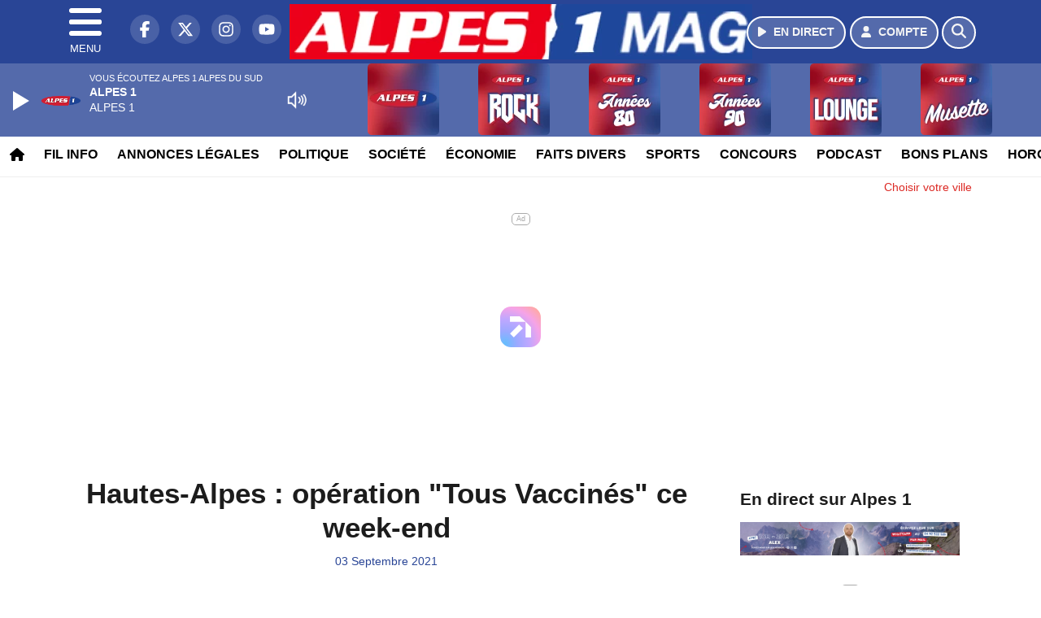

--- FILE ---
content_type: text/html; charset=UTF-8
request_url: https://alpesdusud.alpes1.com/news/hautes-alpes/91027/mejs-controls.svg
body_size: 12693
content:
<!DOCTYPE HTML>
<html lang="fr">
<head>
<title>Hautes-Alpes : opération "Tous Vaccinés" ce week-end</title>
<meta http-equiv="content-type" content="text/html; charset=utf-8" />
<meta name="viewport" content="width=device-width, initial-scale=1.0"/>
<meta name="author" content="Alpes 1" />
<meta name="description" content="SANTÉ / Les cinq centres de vaccination du département accueilleront les rendez-vous" />
<meta name="keywords" content="radio, alpes, alpes1, gap, journal, ecoute, cinema, infos, sud, haute, alpes 1 hautes alpes, alpes 1 gap, radio hautes alpes, radio gap, radio briançon, radio locale hautes alpes, actualité hautes alpes, info hautes alpes, musique hautes alpes, hits hautes alpes, écouter alpes 1, radio en ligne hautes alpes, fréquence alpes 1, événements hautes alpes, sorties hautes alpes, météo hautes alpes" />
<meta name="robots" content="index,follow,max-snippet:-1,max-image-preview:large,max-video-preview:-1" />
<meta name="publisher" content="Alpes 1" />
<meta name="copyright" content="Alpes 1" />
<meta name="DC.title" content="Alpes 1" />
<meta name="geo.placename" content="France" />
<meta name="dev" content="Everlats.com" />
<meta name="apple-itunes-app" content="app-id=373949980" />
<!-- Google Tag Manager -->
<script type="4eb6fe1e466fcade515d2b3a-text/javascript">
(function(w, d, s, l, i) {
    w[l] = w[l] || [];
    w[l].push({
        'gtm.start': new Date().getTime(),
        event: 'gtm.js'
    });
    var f = d.getElementsByTagName(s)[0],
        j = d.createElement(s),
        dl = l != 'dataLayer' ? '&l=' + l : '';
    j.async = true;
    j.src =
        'https://www.googletagmanager.com/gtm.js?id=' + i + dl;
    f.parentNode.insertBefore(j, f);
})(window, document, 'script', 'dataLayer', 'GTM-MC9MWWK');
</script>
<!-- End Google Tag Manager -->

<link rel="canonical" href="https://alpesdusud.alpes1.com/news/hautes-alpes/91027/hautes-alpes-operation-tous-vaccines-ce-week-end" />
<meta property="og:site_name" content="Alpes 1" />
<meta property="og:title" content="Hautes-Alpes : op&eacute;ration &quot;Tous Vaccin&eacute;s&quot; ce week-end" />
<meta property="og:description" content="SANT&Eacute; / Les cinq centres de vaccination du d&eacute;partement accueilleront les rendez-vous" />
<meta property="og:url" content="https://alpesdusud.alpes1.com/news/hautes-alpes/91027/hautes-alpes-operation-tous-vaccines-ce-week-end" />
<meta property="og:type" content="website" />

<meta property="og:updated_time" content="2023-10-27T16:39:12+02:00" />
<meta property="og:type" content="article" />
<meta property="article:published_time" content="2021-09-03T09:48:00+02:00" />
<meta property="article:modified_time" content="2023-10-27T16:39:12+02:00" />
<meta property="article:author" content="https://alpesdusud.alpes1.com/" />
<meta property="article:publisher" content="https://www.facebook.com/Alpes1AlpesduSud" />

<meta name="twitter:card" content="summary_large_image" />
<meta name="twitter:site" content="@alpes_1" />
<meta name="twitter:creator" content="@alpes_1" />
<meta name="twitter:title" content="Hautes-Alpes : op&eacute;ration &quot;Tous Vaccin&eacute;s&quot; ce week-end" />
<meta name="twitter:description" content="SANT&Eacute; / Les cinq centres de vaccination du d&eacute;partement accueilleront les rendez-vous" />

<meta name="dcterms.title" content="Hautes-Alpes : op&eacute;ration &quot;Tous Vaccin&eacute;s&quot; ce week-end" />
<meta name="dcterms.identifier" content="https://alpesdusud.alpes1.com/news/hautes-alpes/91027/hautes-alpes-operation-tous-vaccines-ce-week-end" />
<meta name="dcterms.creator" content="Alpes 1" />
<meta name="dcterms.created" content="2021-09-03T09:48:00+02:00" />
<meta name="dcterms.available" content="2021-09-03T09:48:00+02:00" />
<meta name="dcterms.modified" content="2023-10-27T16:39:12+02:00" />
<meta name="dcterms.description" content="SANT&Eacute; / Les cinq centres de vaccination du d&eacute;partement accueilleront les rendez-vous" />
<meta name="dcterms.language" content="fr-FR" />
<meta name="dcterms.publisher" content="https://alpesdusud.alpes1.com/" />
<meta name="dcterms.rights" content="https://alpesdusud.alpes1.com/page/mentions-legales" />
<meta name="dcterms.coverage" content="World" />
<meta name="dcterms.type" content="Text" />
<meta name="dcterms.format" content="text/html" />

<script type="application/ld+json">
{
    "@context": "https://schema.org",
    "@type": "Article",
    "mainEntityOfPage": "https://alpesdusud.alpes1.com/news/hautes-alpes/91027/hautes-alpes-operation-tous-vaccines-ce-week-end",
    "url": "https://alpesdusud.alpes1.com/news/hautes-alpes/91027/hautes-alpes-operation-tous-vaccines-ce-week-end",
    "name": "Hautes-Alpes : op&eacute;ration &quot;Tous Vaccin&eacute;s&quot; ce week-end",
    "headline": "Hautes-Alpes : op&eacute;ration &quot;Tous Vaccin&eacute;s&quot; ce week-end",
    "description": "SANT&Eacute; / Les cinq centres de vaccination du d&eacute;partement accueilleront les rendez-vous",
    "articleSection": "News",
    "datePublished": "2021-09-03T09:48:00+02:00",
    "dateModified": "2023-10-27T16:39:12+02:00",
    "copyrightYear": "2026",
    "inLanguage": "fr_FR",
    "publisher": {
        "@type": "Organization",
        "name": "Alpes 1",
        "description": "Alpes 1 - Alpes du Sud : Le site officiel de la 1&egrave;re radio des Alpes du Sud",
        "url": "https://alpesdusud.alpes1.com/",
        "logo": [
            {
                "@type": "ImageObject",
                "name": "Alpes 1 Logo",
                "text": "Alpes 1 Logo",
                "url": "https://alpesdusud.alpes1.com/icon-hires.png",
                "contentUrl": "https://alpesdusud.alpes1.com/icon-hires.png",
                "width": 192,
                "height": 192,
                "encodingFormat": "image/png"
            }
        ],
        "sameAs": [
            "https://www.facebook.com/Alpes1AlpesduSud",
            "https://x.com/alpes_1"
        ]
    },
    "author": {
        "@type": "Person",
        "name": "Alpes 1 Team",
        "url": "https://alpesdusud.alpes1.com/radio/contact",
        "image": [
            {
                "@type": "ImageObject",
                "url": "https://alpesdusud.alpes1.com/icon-hires.png",
                "width": 192,
                "height": 192
            }
        ]
    }
}</script>

<link rel="shortcut icon" type="image/x-icon" href="https://alpesdusud.alpes1.com/favicon.ico" />
<link rel="shortcut icon" href="https://alpesdusud.alpes1.com/favicon.ico" type="image/x-icon" />
<link rel="icon" href="https://alpesdusud.alpes1.com/favicon.png" type="image/png" />
<link rel="icon" sizes="32x32" href="https://alpesdusud.alpes1.com/favicon-32.png" type="image/png" />
<link rel="icon" sizes="64x64" href="https://alpesdusud.alpes1.com/favicon-64.png" type="image/png" />
<link rel="icon" sizes="96x96" href="https://alpesdusud.alpes1.com/favicon-96.png" type="image/png" />
<link rel="icon" sizes="196x196" href="https://alpesdusud.alpes1.com/favicon-196.png" type="image/png" />
<link rel="apple-touch-icon" sizes="152x152" href="https://alpesdusud.alpes1.com/apple-touch-icon.png" />
<link rel="apple-touch-icon" sizes="60x60" href="https://alpesdusud.alpes1.com/apple-touch-icon-60x60.png" />
<link rel="apple-touch-icon" sizes="76x76" href="https://alpesdusud.alpes1.com/apple-touch-icon-76x76.png" />
<link rel="apple-touch-icon" sizes="114x114" href="https://alpesdusud.alpes1.com/apple-touch-icon-114x114.png" />
<link rel="apple-touch-icon" sizes="120x120" href="https://alpesdusud.alpes1.com/apple-touch-icon-120x120.png" />
<link rel="apple-touch-icon" sizes="144x144" href="https://alpesdusud.alpes1.com/apple-touch-icon-144x144.png" />
<meta name="msapplication-TileImage" content="https://alpesdusud.alpes1.com/favicon-144.png" />
<meta name="msapplication-TileColor" content="#FFFFFF" />
<meta name="mobile-web-app-capable" content="yes"/>
<meta name="apple-mobile-web-app-status-bar-style" content="default"/>
<meta name="apple-mobile-web-app-title" content="Alpes 1"/>
<meta name="theme-color" content="#ffffff">

<!-- Stylesheets -->


<!-- Preload des polices Barlow et Roboto uniquement en latin et latin-ext -->
<link rel="preload" href="https://fonts.gstatic.com/s/barlow/v12/7cHpv4kjgoGqM7E_Ass5ynghnQci.woff2" as="font" type="font/woff2" crossorigin="anonymous">
<link rel="preload" href="https://fonts.gstatic.com/s/barlow/v12/7cHqv4kjgoGqM7E3t-4s6Vostz0rdom9.woff2" as="font" type="font/woff2" crossorigin="anonymous">
<link rel="preload" href="https://fonts.gstatic.com/s/roboto/v32/KFOmCnqEu92Fr1Mu7GxKKTU1Kvnz.woff2" as="font" type="font/woff2" crossorigin="anonymous">
<link rel="preload" href="https://fonts.gstatic.com/s/roboto/v32/KFOlCnqEu92Fr1MmWUlfChc4AMP6lbBP.woff2" as="font" type="font/woff2" crossorigin="anonymous">

<script charset="UTF-8" data-no-optimize="1" data-wpmeteor-nooptimize="true" data-cfasync="false" nowprocket>window.FAST_CMP_OPTIONS = { domainUid: '509a1c6b-f6c2-5562-94c8-eb9da785ec80', countryCode: 'FR', jurisdiction: 'tcfeuv2', policyUrl: 'https://alpesdusud.alpes1.com/page/mentions-legales', displaySynchronous: false, publisherName: 'alpesdusud.alpes1.com', publisherLogo: function (c) { return c.createElement('img', { src: 'https://alpesdusud.alpes1.com/media/option/thumb/569x68_logo-alpes1mag.webp', height: '40' });}, bootstrap: { excludedIABVendors: [], excludedGoogleVendors: [] }, custom: { vendors: [] } };(function(){var e={484:function(e){window.FAST_CMP_T0=Date.now();window.FAST_CMP_QUEUE={};window.FAST_CMP_QUEUE_ID=0;function t(){var e=Array.prototype.slice.call(arguments);if(!e.length)return Object.values(window.FAST_CMP_QUEUE);else if(e[0]==="ping"){if(typeof e[2]==="function")e[2]({cmpLoaded:false,cmpStatus:"stub",apiVersion:"2.0",cmpId:parseInt("388",10)})}else window.FAST_CMP_QUEUE[window.FAST_CMP_QUEUE_ID++]=e}e.exports={name:"light",handler:t}}};var t={};function a(r){var n=t[r];if(n!==void 0)return n.exports;var o=t[r]={exports:{}};e[r](o,o.exports,a);return o.exports}function r(e){"@babel/helpers - typeof";return r="function"==typeof Symbol&&"symbol"==typeof Symbol.iterator?function(e){return typeof e}:function(e){return e&&"function"==typeof Symbol&&e.constructor===Symbol&&e!==Symbol.prototype?"symbol":typeof e},r(e)}var n=a(484);var o="__tcfapiLocator";var i=window;var s=i;var f;function c(){var e=i.document;var t=!!i.frames[o];if(!t)if(e.body){var a=e.createElement("iframe");a.style.cssText="display:none";a.name=o;e.body.appendChild(a)}else setTimeout(c,5);return!t}function l(e){var t=typeof e.data==="string";var a={};if(t)try{a=JSON.parse(e.data)}catch(e){}else a=e.data;var n=r(a)==="object"?a.__tcfapiCall:null;if(n)window.__tcfapi(n.command,n.version,function(a,r){var o={__tcfapiReturn:{returnValue:a,success:r,callId:n.callId}};if(e&&e.source&&e.source.postMessage)e.source.postMessage(t?JSON.stringify(o):o,"*")},n.parameter)}while(s){try{if(s.frames[o]){f=s;break}}catch(e){}if(s===i.top)break;s=s.parent}if(i.FAST_CMP_HANDLER!=="custom"){if(!f){c();i.__tcfapi=n.handler;i.FAST_CMP_HANDLER=n.name;i.addEventListener("message",l,false)}else{i.__tcfapi=n.handler;i.FAST_CMP_HANDLER=n.name}for(var p in window.FAST_CMP_QUEUE||{})i.__tcfapi.apply(null,window.FAST_CMP_QUEUE[p])}})();</script><script charset="UTF-8" async="true" data-no-optimize="1" data-wpmeteor-nooptimize="true" data-cfasync="false" nowprocket src="https://static.fastcmp.com/fast-cmp-stub.js"></script>
<script src="https://www.flashb.id/universal/064174d4-7540-5aae-9ec3-9c217ff37902.js" async data-cfasync="false"></script>
  <script type="text/javascript" data-cfasync="false">
    window._hbdbrk = window._hbdbrk || [];
    window._hbdbrk.push(['_vars', {
      page_type: 'article'
    }]);
  </script>
<link rel="stylesheet" type="text/css" href="https://alpesdusud.alpes1.com/assets/public/css/app.min.1768311481.css" media="all">
<link rel="stylesheet" type="text/css" href="https://alpesdusud.alpes1.com/assets/public/css/print.1646835109.css" media="print" />


<script src="https://cdn.jsdelivr.net/npm/lazyload@2.0.0-rc.2/lazyload.js" type="4eb6fe1e466fcade515d2b3a-text/javascript"></script>
<!-- END head -->
</head>
<!-- BEGIN body -->

<body id="news_page" class="">
        <!-- Google Tag Manager (noscript) -->
    <noscript><iframe src="https://www.googletagmanager.com/ns.html?id=GTM-MC9MWWK" height="0" width="0" style="display:none;visibility:hidden"></iframe></noscript>
    <!-- End Google Tag Manager (noscript) -->
    
	           <!-- Sidebar  -->
        <nav id="sidebar-menu" class="">
            <div id="sidebar-menu-title">
                Alpes 1            </div>
            <div id="dismiss">
                <i class="fas fa-arrow-left"></i>
            </div>

                        <div class="on-air bg-semi-light pt-0 px-2" style="position:relative; margin-top:5px;">
                <div class="text-white pt-2">
                    <div class="item-photo current-cover float-left mr-2">
						<img width="80" class="img-fluid lazyload" title="Alpes 1 Alpes du sud" alt="Alpes 1 Alpes du sud" src="data:image/svg+xml,%3Csvg
    xmlns='http://www.w3.org/2000/svg'
    viewBox='0 0 3 2'%3E%3C/svg%3E" itemprop="image" height="80" data-src="https://alpesdusud.alpes1.com/media/thumb/80x80_pochette.webp" />                    </div>

                    <div class="live-container">
                      <div class="blinking-button"></div>
                      <small class="text-white-50">EN DIRECT</small>
                    </div>

                    <div class="mt-1 font-weight-bold playlist-1-title item-title">La Musique revient vite...</div>
                    <div class="playlist-1-artist"></div>
                    <br/>
                    <a href="https://alpesdusud.alpes1.com/radio/webradio/1/alpes-1-alpes-du-sud" class="semi-round-button bg-semi-light dismiss-menu float-left" rel="open_player" data-id="1"><i class="fa fa-play"></i> <span>ECOUTER</span></a>
                </div>
            </div>
            
            <form class="form my-2 mx-auto px-2 position-relative" action="https://alpesdusud.alpes1.com/search" method="post">
                <div class="input-group">
                    <input class="form-control py-2 border-right-0 border" type="search" name="search" placeholder="Rechercher" value="" id="search-input" aria-label="Rechercher">
                    <span class="input-group-append">
                        <button class="btn btn-light border-left-0 border" type="submit" aria-label="Rechercher">
                            <i class="fa fa-search"></i>
                        </button>
                      </span>
                </div>
            </form>

            <ul class="list-unstyled" style="padding-bottom:50px;">

                                    
                  <li>
                        <a class="collapsed" data-toggle="collapse" href="#submenu352" role="button" aria-expanded="false" aria-controls="submenu352">Résultats Elections 2024 <i class="fas fa-caret-down"></i></a>
                        <ul class="collapse list-unstyled" id="submenu352">
                                                      <li><a href="https://alpesdusud.alpes1.com/elections/legislatives-2024/04">Résultats Élections Législatives 2024 (04)</a></li>
                                                      <li><a href="https://alpesdusud.alpes1.com/elections/legislatives-2024/05">Résultats Élections Législatives 2024 (05)</a></li>
                                                </ul>
                  </li>
                  
                                                <li>
                    <a href="https://alpesdusud.alpes1.com/radio/webradio">Webradios</a></li>
                  
                                                <li>
                    <a href="https://alpesdusud.alpes1.com/news">Fil info</a></li>
                  
                                                <li>
                    <a href="https://alpesdusud.alpes1.com/news/hautes-alpes">Infos Hautes-Alpes</a></li>
                  
                                                <li>
                    <a href="https://alpesdusud.alpes1.com/news/alpes-de-haute-provence">Infos Alpes de Haute-Provence</a></li>
                  
                                                <li>
                    <a href="https://alpesdusud.alpes1.com/news/region-paca">Infos Région PACA</a></li>
                  
                              
                  <li>
                        <a class="collapsed" data-toggle="collapse" href="#submenu357" role="button" aria-expanded="false" aria-controls="submenu357">Annonces légales <i class="fas fa-caret-down"></i></a>
                        <ul class="collapse list-unstyled" id="submenu357">
                                                      <li><a href="https://annonces-legales.alpes1.com" target="_blank">Déposer une annonce légale</a></li>
                                                      <li><a href="https://alpesdusud.alpes1.com/annonces/legales">Consulter les annonces</a></li>
                                                </ul>
                  </li>
                  
                                                <li>
                    <a href="https://alpesdusud.alpes1.com/podcast">Podcasts</a></li>
                  
                                                <li>
                    <a href="https://alpesdusud.alpes1.com/radio/grille-programme">Emissions</a></li>
                  
                                                <li>
                    <a href="https://alpesdusud.alpes1.com/radio/history">Retrouver 1 titre</a></li>
                  
                                                <li>
                    <a href="https://alpesdusud.alpes1.com/news/categorie/politique">Politique</a></li>
                  
                                                <li>
                    <a href="https://alpesdusud.alpes1.com/news/categorie/societe">Société</a></li>
                  
                                                <li>
                    <a href="https://alpesdusud.alpes1.com/news/categorie/economie">Économie</a></li>
                  
                                                <li>
                    <a href="https://alpesdusud.alpes1.com/news/categorie/faits-divers">Faits divers</a></li>
                  
                                                <li>
                    <a href="https://alpesdusud.alpes1.com/news/categorie/sports">Sports</a></li>
                  
                              
                  <li>
                        <a class="collapsed" data-toggle="collapse" href="#submenu291" role="button" aria-expanded="false" aria-controls="submenu291">Routes <i class="fas fa-caret-down"></i></a>
                        <ul class="collapse list-unstyled" id="submenu291">
                                                      <li><a href="http://www.inforoute05.fr/" target="_blank" rel="nofollow">Hautes-Alpes</a></li>
                                                      <li><a href="http://www.inforoute04.fr/" target="_blank" rel="nofollow">Alpes de Hautes-Provence</a></li>
                                                </ul>
                  </li>
                  
                              
                  <li>
                        <a class="collapsed" data-toggle="collapse" href="#submenu348" role="button" aria-expanded="false" aria-controls="submenu348">Emploi <i class="fas fa-caret-down"></i></a>
                        <ul class="collapse list-unstyled" id="submenu348">
                                                      <li><a href="https://alpesdusud.alpes1.com/emploi/offres">Offres d'emploi</a></li>
                                                      <li><a href="https://alpesdusud.alpes1.com/emploi/demandes">Demandes d'emploi</a></li>
                                                </ul>
                  </li>
                  
                                                <li>
                    <a href="https://alpesdusud.alpes1.com/concours">Concours</a></li>
                  
                                                <li>
                    <a href="https://alpesdusud.alpes1.com/agenda">Bons plans</a></li>
                  
                                                <li>
                    <a href="https://alpesdusud.alpes1.com/video">Sites touristiques emblématiques</a></li>
                  
                                                <li>
                    <a href="https://alpesdusud.alpes1.com/horoscope">Horoscope</a></li>
                  
                                                <li>
                    <a href="https://alpesdusud.alpes1.com/radio/frequences">Fréquences</a></li>
                  
                                                <li>
                    <a href="https://alpesdusud.alpes1.com/radio/contact">Contacts</a></li>
                  
                                                <li>
                                                <a href="https://alpesdusud.alpes1.com/sessions/register">M'inscrire</a></li>
                        <li><a href="https://alpesdusud.alpes1.com/sessions/login">Me Connecter</a>
                                          </li>
                  
                        </ul>
        </nav>
   
    <!-- Page Content  -->
    <div id="content">
    <div class="header-nav">
      <header class="header bg-secondary fixed-top">
          <div class="container d-flex" style="position: relative;">

                                <div id="nav-icon" class="sidebarCollapse">
                    <span></span>
                    <span></span>
                    <span></span>
                    <span></span>
                    MENU
                  </div>
              
                  <div class="social-icons">
  					    							  <a class="d-none d-lg-inline d-xl-inline" href="https://www.facebook.com/Alpes1AlpesduSud" target="_blank" aria-label="Alpes 1 sur Facebook"><span class="nav-soc fa-brands fa-facebook-f"></span></a>
					  					    							  <a class="d-none d-lg-inline d-xl-inline" href="https://x.com/alpes_1" target="_blank" aria-label="Alpes 1 sur Twitter"><span class="nav-soc fab fa-x-twitter"></span></a>
					  					    							  <a class="d-none d-lg-inline d-xl-inline" href="https://www.instagram.com/radio_alpes1" target="_blank" aria-label="Alpes 1 sur Instagram"><span class="nav-soc fa-brands fa-instagram"></span></a>
					  					    							  <a class="d-none d-xl-inline" href="https://www.youtube.com/channel/UCbPXzq5IwlBkxybslxiM7ug" target="_blank" aria-label="Alpes 1 sur YouTube"><span class="nav-soc fa-brands fa-youtube"></span></a>
  					  					                    </div>

                  <div class="logo mx-auto">
                      <a href="https://alpesdusud.alpes1.com/">
                          <picture><source media="(max-width: 575.98px)" type="image/webp" srcset="https://alpesdusud.alpes1.com/media/option/thumb/418x50_logo-alpes1mag.webp 1x"><source type="image/webp" srcset="https://alpesdusud.alpes1.com/media/option/thumb/569x68_logo-alpes1mag.webp 1x"><source srcset="https://alpesdusud.alpes1.com/media/option/thumb/569x68_logo-alpes1mag.png 1x"><img src="https://alpesdusud.alpes1.com/media/option/thumb/569x68_logo-alpes1mag.png" alt="Alpes 1" title="Alpes 1" width="569" height="68" class="img-fluid" loading="lazy" /></picture>                      </a>
                      <h3>Alpes 1</h3>
                  </div>

                                    <div id="nav-play">
                    <a href="https://alpesdusud.alpes1.com/radio/webradio/1/alpes-1-alpes-du-sud" class="semi-round-button bg-semi-light" rel="open_player" data-id="1" aria-label="Ecouter en direct"><i class="fa fa-play"></i> <span>EN DIRECT</span></a>
                  </div>
                  
                                    <div id="nav-user">
                    <a href="https://alpesdusud.alpes1.com/sessions/login" class="semi-round-button bg-semi-light" aria-label="Mon compte"><i class="fa fa-user"></i> <span>COMPTE</span></a>
                  </div>

                  <div id="nav-search">
                    <a href="#" id="search-trigger" class="semi-round-button bg-semi-light" aria-label="Rechercher"><i class="fa fa-search"></i></a>
                    <div id="search-wrapper">
                      <form id="search-form" class="form form-search" action="https://alpesdusud.alpes1.com/search" method="post">
                        <div class="input-group">
                          <input class="form-control py-2 border-right-0 border" type="search" name="search" placeholder="Rechercher" id="search-input" aria-label="Rechercher">
                          <span class="input-group-append">
                            <button class="btn btn-light border-left-0 border" type="submit" aria-label="Rechercher">
                              <i class="fa fa-search"></i>
                            </button>
                          </span>
                        </div>
                      </form>
                    </div>
                  </div>

                            </div>
      </header>

      <nav class="scrolling-menu">
        <ul class="nav">
                              <li class="nav-item">
              <a class="nav-link" href="https://alpesdusud.alpes1.com/"><i class="fa fa-home"></i></a>
          </li>
                    <li class="nav-item">
              <a class="nav-link" href="https://alpesdusud.alpes1.com/news">Fil info</a>
          </li>
                    <li class="nav-item">
              <a class="nav-link" href="https://alpesdusud.alpes1.com/annonces/legales">Annonces légales</a>
          </li>
                    <li class="nav-item">
              <a class="nav-link" href="https://alpesdusud.alpes1.com/news/categorie/politique">Politique</a>
          </li>
                    <li class="nav-item">
              <a class="nav-link" href="https://alpesdusud.alpes1.com/news/categorie/societe">Société</a>
          </li>
                    <li class="nav-item">
              <a class="nav-link" href="https://alpesdusud.alpes1.com/news/categorie/economie">Économie</a>
          </li>
                    <li class="nav-item">
              <a class="nav-link" href="https://alpesdusud.alpes1.com/news/categorie/faits-divers">Faits divers</a>
          </li>
                    <li class="nav-item">
              <a class="nav-link" href="https://alpesdusud.alpes1.com/news/categorie/sports">Sports</a>
          </li>
                    <li class="nav-item">
              <a class="nav-link" href="https://alpesdusud.alpes1.com/concours">Concours</a>
          </li>
                    <li class="nav-item">
              <a class="nav-link" href="https://alpesdusud.alpes1.com/podcast">Podcast</a>
          </li>
                    <li class="nav-item">
              <a class="nav-link" href="https://alpesdusud.alpes1.com/agenda">Bons plans</a>
          </li>
                    <li class="nav-item">
              <a class="nav-link" href="https://alpesdusud.alpes1.com/horoscope">Horoscope</a>
          </li>
                    <li class="nav-item">
              <a class="nav-link" href="https://alpesdusud.alpes1.com/radio/frequences">Fréquences</a>
          </li>
                    <li class="nav-item">
              <a class="nav-link" href="https://alpesdusud.alpes1.com/emploi/offres">Emploi</a>
          </li>
                            </ul>
      </nav>
    </div>

    
    <main role="main" class="fluid-container d-flex flex-column">

            
        <!-- /3730608/Alpes1gap_Habillage -->
        
        <!-- BEGIN .content -->
        <section id="top-container" class="container">

                                        <div class="row">
              <div class="col-12">
                <div class="float-right city-chooser" data-attr-type="ville"><small><a href="javascript:;" class="changeZone">Choisir votre ville</a></small></div>
              </div>
            </div>

            
            
                                                <!-- BEGIN .content -->
        </section>

        <!-- BEGIN .content-main -->
        <div class="content-main">

            <section class="container page-article">
	<div class="row">

		<div class="col-12 col-lg post-91027 post type-post status-publish format-standard has-post-thumbnail hentry py-4" itemscope itemtype="http://schema.org/NewsArticle">
			<h1 class="font-weight-bold text-center" itemprop="name headline" style="font-size:220%">Hautes-Alpes : opération "Tous Vaccinés" ce week-end</h1>

			
			<div class="meta-date updated pb-3 text-center" itemprop="datePublished" content="2021-09-03T09:48:00+02:00">
													<small class="text-secondary">03 Septembre 2021</small>
												</div>

			<div class="article-header">

					
					<div class="article-meta">
  					<meta itemprop="mainEntityOfPage" content="https://alpesdusud.alpes1.com/news/hautes-alpes/91027/hautes-alpes-operation-tous-vaccines-ce-week-end"/>
						<div>
							<span class="author"><a href="#comments"></a></span>
						</div>
						<meta itemprop="dateModified" content="2023-10-27T16:39:12+02:00"/>
						<div class="meta-tools">
														<div itemprop="author" itemscope itemtype="https://schema.org/Organization">
                <div itemprop="logo" itemscope itemtype="https://schema.org/ImageObject">
                  <meta itemprop="url" content="https://alpesdusud.alpes1.com/icon-hires.png">
                  <meta itemprop="width" content="192">
                  <meta itemprop="height" content="192">
                </div>
                <meta itemprop="name" content="Alpes 1"/>
              </div>
			  <div itemprop="publisher" itemscope itemtype="https://schema.org/Organization">
                <div itemprop="logo" itemscope itemtype="https://schema.org/ImageObject">
                  <meta itemprop="url" content="https://alpesdusud.alpes1.com/icon-hires.png">
                  <meta itemprop="width" content="192">
                  <meta itemprop="height" content="192">
                </div>
                <meta itemprop="name" content="Alpes 1"/>
              </div>
						</div>
					</div>
				</div><!-- /.article-header -->

				<p itemprop="description"><strong>SANTÉ / Les cinq centres de vaccination du département accueilleront les rendez-vous</strong></p>

				
<div class="article-after-subtitle">
    </div>


				<div class="main-article" itemprop="articleBody">
					<p>&nbsp;</p>

<h1><strong>- Hautes-Alpes -&nbsp;</strong></h1>

<p style="text-align:justify">&nbsp;</p>

<p style="text-align:justify"><span style="font-size:16px">On vaccine le week-end dans les Hautes-Alpes. La pr&eacute;fecture lance l&rsquo;op&eacute;ration &laquo;&nbsp;Tous vaccin&eacute;s&nbsp;&raquo; ces 4 et 5 septembre. Les cinq centres du d&eacute;partement seront ouverts &laquo;&nbsp;<em>sur rendez-vous&nbsp;&raquo;</em>&nbsp;: </span></p>

<p style="text-align:justify">&nbsp;</p>

<p style="text-align:justify"><span style="font-size:16px">&bull; centre de vaccination de Gap : le samedi 4 septembre de 8h30 &agrave; 20h00 ; le dimanche 5</span></p>

<p style="text-align:justify"><span style="font-size:16px">septembre de 8h30 &agrave; 15h00 ;</span></p>

<p style="text-align:justify"><span style="font-size:16px">&bull; centre de vaccination de Brian&ccedil;on : les samedi 4 et dimanche 5 septembre de 8h30 &agrave;</span></p>

<p style="text-align:justify"><span style="font-size:16px">12h30 et de 13h00 &agrave; 17h30 ;</span></p>

<p style="text-align:justify"><span style="font-size:16px">&bull; centre de vaccination d&rsquo;Embrun: le samedi 4 septembre de 9h00 &agrave; 13h00 et de 14h00 &agrave;</span></p>

<p style="text-align:justify"><span style="font-size:16px">18h00 ;</span></p>

<p style="text-align:justify"><span style="font-size:16px">&bull; centre de vaccination de Laragne: le samedi 4 septembre de 9h00 &agrave; 17h00 ;</span></p>

<p style="text-align:justify"><span style="font-size:16px">&bull; centre de vaccination de L&rsquo;Argenti&egrave;re-La-Bess&eacute;e : le samedi 4 septembre de 8h30 &agrave; 15h00 ;</span></p>

<p style="text-align:justify">&nbsp;</p>

<p style="text-align:justify"><span style="font-size:16px">La prise de rendez-vous s&rsquo;effectue principalement sur Doctolib.fr et Maiia.fr. Les pr&eacute;sentations sans rendez-vous seront toutefois accept&eacute;es, soit imm&eacute;diatement en fonction de la disponibilit&eacute; de places dans le centre sur le moment, soit en inscrivant les volontaires sur liste d&rsquo;attente pour &ecirc;tre rappel&eacute; et vaccin&eacute; plus tard dans la journ&eacute;e.</span></p>

<p style="text-align:justify">&nbsp;</p>

<p style="text-align:right"><strong><span style="font-size:16px">L.R</span></strong></p>																			</div><!-- /.main-article -->

							
			
			
				<div class="row social-article">
		<div class="col-12">
			<strong>Partager :</strong><br/>
			<div class="text-center">

				<div class="social-icons">
				  	<a class="" href="https://www.facebook.com/sharer/sharer.php?u=https://alpesdusud.alpes1.com/news/hautes-alpes/91027/hautes-alpes-operation-tous-vaccines-ce-week-end" data-url="https://alpesdusud.alpes1.com/news/hautes-alpes/91027/hautes-alpes-operation-tous-vaccines-ce-week-end" data-url="https://alpesdusud.alpes1.com/news/hautes-alpes/91027/hautes-alpes-operation-tous-vaccines-ce-week-end" target="_blank" aria-label="Partager sur Facebook"><span class="nav-soc fa-brands fa-facebook-f"></span></a>
				  	<a class="" href="https://x.com/share?text=Hautes-Alpes+%3A+op%C3%A9ration+%22Tous+Vaccin%C3%A9s%22+ce+week-end&url=https://alpesdusud.alpes1.com/news/hautes-alpes/91027/hautes-alpes-operation-tous-vaccines-ce-week-end&via=alpes_1" data-url="https://alpesdusud.alpes1.com/news/hautes-alpes/91027/hautes-alpes-operation-tous-vaccines-ce-week-end" data-via="alpes_1" data-text="Hautes-Alpes : opération "Tous Vaccinés" ce week-end" target="_blank" aria-label="Partager sur Twitter"><span class="nav-soc fab fa-x-twitter"></span></a>
          			<a href="javascript:;" class="" onclick="if (!window.__cfRLUnblockHandlers) return false; window.open('https://pinterest.com/pin/create/button/?url=https://alpesdusud.alpes1.com/news/hautes-alpes/91027/hautes-alpes-operation-tous-vaccines-ce-week-end&amp;media=&amp;description=Hautes-Alpes+%3A+op%C3%A9ration+%22Tous+Vaccin%C3%A9s%22+ce+week-end', 'pinterestShare', 'width=750,height=350'); return false;" title="Partager cet article sur Pinterest" data-cf-modified-4eb6fe1e466fcade515d2b3a-="">
          				<span class="nav-soc fab fa-pinterest-p" aria-hidden="true"></span></a>
         			<a href="javascript:;" class="" onclick="if (!window.__cfRLUnblockHandlers) return false; window.open('https://api.whatsapp.com/send?text=Hautes-Alpes+%3A+op%C3%A9ration+%22Tous+Vaccin%C3%A9s%22+ce+week-end+https%3A%2F%2Falpesdusud.alpes1.com%2Fnews%2Fhautes-alpes%2F91027%2Fhautes-alpes-operation-tous-vaccines-ce-week-end', 'whatsappShare', 'width=626,height=436'); return false;" title="Envoyer cet article sur WhatsApp" data-cf-modified-4eb6fe1e466fcade515d2b3a-="">
          				<span class="nav-soc fab fa-whatsapp" aria-hidden="true"></span></a>
										<a href="/cdn-cgi/l/email-protection#57682422353d3234236a163b2732247766777a771f36222332247a163b273224776d77382794fe2536233e383977" Tous Vaccinés" ce week-end&body=Bonjour,%0A%0A Voici un article intéressant à découvrir : https: alpesdusud.alpes1.com news hautes-alpes 91027 hautes-alpes-operation-tous-vaccines-ce-week-end" class="" target="_blank">
						<span class="nav-soc fa fa-envelope"></span>
					</a>
                </div>

			</div>
		</div>
	</div>
						<hr />
			<div class="row">
				<div class="col-12">
					<strong>Tags :</strong><br/>
								<a href="https://alpesdusud.alpes1.com/search/tag/131/sante" class="badge badge-secondary">sante</a>
								<a href="https://alpesdusud.alpes1.com/search/tag/44812/hautes-alpes" class="badge badge-secondary">hautes-alpes</a>
								<a href="https://alpesdusud.alpes1.com/search/tag/2247/vaccination" class="badge badge-secondary">vaccination</a>
								<a href="https://alpesdusud.alpes1.com/search/tag/44813/covid-19" class="badge badge-secondary">covid-19</a>
								<a href="https://alpesdusud.alpes1.com/search/tag/44814/centres" class="badge badge-secondary">centres</a>
								<a href="https://alpesdusud.alpes1.com/search/tag/44815/week-end" class="badge badge-secondary">week-end</a>
								<hr />
				</div>
			</div>
			
			
<div class="article-after-text">
    </div>


    		<hr />


		</div><!-- /.post -->

				<div class="col-12 col-lg-auto py-4">

			<aside class="sidebar">
  	  		<section class="container widget-show py-3">
	<div class="row">
		<div class="col">
						<h3 class="widget-title font-weight-bold mb-3">En direct sur Alpes 1</h3>
						<div class="row">
				<div class="show-picture col-12">
										<a href="https://alpesdusud.alpes1.com/radio/webradio/1/alpes-1-alpes-du-sud" rel="open_player" data-id="1" aria-label="Ecouter De 16h-20h sur Alpes 1 en direct">
							        	<picture><source media="(max-width: 575.98px)" type="image/webp" srcset="https://alpesdusud.alpes1.com/media/show/thumb/400x61_69525ac91b964-5.webp 1x, https://alpesdusud.alpes1.com/media/show/thumb/800x122_69525ac91b964-5.webp 2x"><source type="image/webp" srcset="https://alpesdusud.alpes1.com/media/show/thumb/1290x198_69525ac91b964-5.webp 1x, https://alpesdusud.alpes1.com/media/show/thumb/2580x396_69525ac91b964-5.webp 2x"><source srcset="https://alpesdusud.alpes1.com/media/show/thumb/1290x198_69525ac91b964-5.png 1x, https://alpesdusud.alpes1.com/media/show/thumb/2580x396_69525ac91b964-5.png 2x"><img src="https://alpesdusud.alpes1.com/media/show/thumb/1290x198_69525ac91b964-5.png" alt="Ecouter De 16h-20h sur Alpes 1 en direct" title="Ecouter De 16h-20h sur Alpes 1 en direct" width="1290" height="198" class="img-fluid" loading="lazy" /></picture>		    		</a>
				</div>
			</div>
		</div>
	</div>
</section>
	
<section class="widget-block py-3">
		<div class="row">
			<div class="col-12">
				<h3 class="widget-title font-weight-bold mb-3">Dernières infos</h3>
			</div>
		</div>

						<div class="row mb-3 justify-content-center">
									<a id="post-110599"></a>
<div class="post-110599 post pt-2 col-12 ">
	<div class="row">
				<div class="col-12 col-md-12 mb-2">
			<div class="item-header">
									<a href="https://alpesdusud.alpes1.com/news/hautes-alpes/110599/monetier-les-bains-pres-de-100-participants-formes-a-l-autosauvetage-en-avalanche-lors-de-l-avalanche-training-day"  class="item-photo"><picture><source media="(max-width: 575.98px)" type="image/webp" srcset="https://alpesdusud.alpes1.com/media/news/thumb/400x225_monetier-les-bains-pres-de-100-participants-formes-a-l-autosauvetage-en-avalanche-lors-de-l-avalanche-training-day_696e51cc6a5b5.webp 1x, https://alpesdusud.alpes1.com/media/news/thumb/800x450_monetier-les-bains-pres-de-100-participants-formes-a-l-autosauvetage-en-avalanche-lors-de-l-avalanche-training-day_696e51cc6a5b5.webp 2x"><source type="image/webp" srcset="https://alpesdusud.alpes1.com/media/news/thumb/430x241_monetier-les-bains-pres-de-100-participants-formes-a-l-autosauvetage-en-avalanche-lors-de-l-avalanche-training-day_696e51cc6a5b5.webp 1x, https://alpesdusud.alpes1.com/media/news/thumb/860x482_monetier-les-bains-pres-de-100-participants-formes-a-l-autosauvetage-en-avalanche-lors-de-l-avalanche-training-day_696e51cc6a5b5.webp 2x"><source srcset="https://alpesdusud.alpes1.com/media/news/thumb/430x241_monetier-les-bains-pres-de-100-participants-formes-a-l-autosauvetage-en-avalanche-lors-de-l-avalanche-training-day_696e51cc6a5b5.png 1x, https://alpesdusud.alpes1.com/media/news/thumb/860x482_monetier-les-bains-pres-de-100-participants-formes-a-l-autosauvetage-en-avalanche-lors-de-l-avalanche-training-day_696e51cc6a5b5.png 2x"><img src="https://alpesdusud.alpes1.com/media/news/thumb/430x241_monetier-les-bains-pres-de-100-participants-formes-a-l-autosauvetage-en-avalanche-lors-de-l-avalanche-training-day_696e51cc6a5b5.png" alt="Mon&ecirc;tier-les-Bains : pr&egrave;s de 100 participants form&eacute;s &agrave; l&rsquo;autosauvetage en avalanche lors de l&rsquo;Avalanche Training Day" title="Mon&ecirc;tier-les-Bains : pr&egrave;s de 100 participants form&eacute;s &agrave; l&rsquo;autosauvetage en avalanche lors de l&rsquo;Avalanche Training Day" width="430" height="241" class="img-fluid" loading="lazy" /></picture></a>
			</div>
		</div>
				<div class="item-content col-12 col-md-12">
						<h4 class="font-weight-bold" style="font-size:110%">
								<a class="text-dark" href="https://alpesdusud.alpes1.com/news/hautes-alpes/110599/monetier-les-bains-pres-de-100-participants-formes-a-l-autosauvetage-en-avalanche-lors-de-l-avalanche-training-day" >Monêtier-les-Bains : près de 100 participants formés à l’autosauvetage en avalanche lors de l’Avalanche Training Day</a>
			</h4>
						<p>Près de 100 pratiquants de sports d’hiver, amateurs comme professionnels, ont participé samedi 17 janvier à l’Avalanche Training Day, organisé sur le front de neige de Pré Chabert, au Monêtier-les-Bains.</p>
		</div>
	</div>

</div>												<a id="post-110595"></a>
<div class="post-110595 post pt-2 col-12 ">
	<div class="row">
				<div class="col-12 col-md-12 mb-2">
			<div class="item-header">
									<a href="https://alpesdusud.alpes1.com/news/hautes-alpes/110595/600-coureurs-se-sont-alignes-sur-la-serre-che-snow-trail"  class="item-photo"><picture><source media="(max-width: 575.98px)" type="image/webp" srcset="https://alpesdusud.alpes1.com/media/news/thumb/400x225_600-coureurs-se-sont-alignes-sur-la-serre-che-snow-trail_696dd8a982af6.webp 1x, https://alpesdusud.alpes1.com/media/news/thumb/800x450_600-coureurs-se-sont-alignes-sur-la-serre-che-snow-trail_696dd8a982af6.webp 2x"><source type="image/webp" srcset="https://alpesdusud.alpes1.com/media/news/thumb/430x241_600-coureurs-se-sont-alignes-sur-la-serre-che-snow-trail_696dd8a982af6.webp 1x, https://alpesdusud.alpes1.com/media/news/thumb/860x482_600-coureurs-se-sont-alignes-sur-la-serre-che-snow-trail_696dd8a982af6.webp 2x"><source srcset="https://alpesdusud.alpes1.com/media/news/thumb/430x241_600-coureurs-se-sont-alignes-sur-la-serre-che-snow-trail_696dd8a982af6.jpg 1x, https://alpesdusud.alpes1.com/media/news/thumb/860x482_600-coureurs-se-sont-alignes-sur-la-serre-che-snow-trail_696dd8a982af6.jpg 2x"><img src="https://alpesdusud.alpes1.com/media/news/thumb/430x241_600-coureurs-se-sont-alignes-sur-la-serre-che-snow-trail_696dd8a982af6.jpg" alt="600 coureurs se sont align&eacute;s sur la Serre Che Snow Trail" title="600 coureurs se sont align&eacute;s sur la Serre Che Snow Trail" width="430" height="241" class="img-fluid" loading="lazy" /></picture></a>
			</div>
		</div>
				<div class="item-content col-12 col-md-12">
						<h4 class="font-weight-bold" style="font-size:110%">
								<a class="text-dark" href="https://alpesdusud.alpes1.com/news/hautes-alpes/110595/600-coureurs-se-sont-alignes-sur-la-serre-che-snow-trail" >600 coureurs se sont alignés sur la Serre Che Snow Trail</a>
			</h4>
						<p>Tous les parcours étaient enneigés grâce aux récentes chutes de neige</p>
		</div>
	</div>

</div>												<a id="post-106148"></a>
<div class="post-106148 post pt-2 col-12 ">
	<div class="row">
				<div class="col-12 col-md-12 mb-2">
			<div class="item-header">
									<a href="https://annonces-legales.alpes1.com/" target="_blank" class="item-photo"><picture><source media="(max-width: 575.98px)" type="image/webp" srcset="https://alpesdusud.alpes1.com/media/news/thumb/400x225_vos-annonces-legales-et-judiciaires-desormais-sur-alpes1mag-com_677d2b2853410.webp 1x, https://alpesdusud.alpes1.com/media/news/thumb/800x450_vos-annonces-legales-et-judiciaires-desormais-sur-alpes1mag-com_677d2b2853410.webp 2x"><source type="image/webp" srcset="https://alpesdusud.alpes1.com/media/news/thumb/430x241_vos-annonces-legales-et-judiciaires-desormais-sur-alpes1mag-com_677d2b2853410.webp 1x, https://alpesdusud.alpes1.com/media/news/thumb/860x482_vos-annonces-legales-et-judiciaires-desormais-sur-alpes1mag-com_677d2b2853410.webp 2x"><source srcset="https://alpesdusud.alpes1.com/media/news/thumb/430x241_vos-annonces-legales-et-judiciaires-desormais-sur-alpes1mag-com_677d2b2853410.jpg 1x, https://alpesdusud.alpes1.com/media/news/thumb/860x482_vos-annonces-legales-et-judiciaires-desormais-sur-alpes1mag-com_677d2b2853410.jpg 2x"><img src="https://alpesdusud.alpes1.com/media/news/thumb/430x241_vos-annonces-legales-et-judiciaires-desormais-sur-alpes1mag-com_677d2b2853410.jpg" alt="Vos annonces l&eacute;gales et judiciaires sur Alpes 1" title="Vos annonces l&eacute;gales et judiciaires sur Alpes 1" width="430" height="241" class="img-fluid" loading="lazy" /></picture></a>
			</div>
		</div>
				<div class="item-content col-12 col-md-12">
						<h4 class="font-weight-bold" style="font-size:110%">
								<a class="text-dark" href="https://annonces-legales.alpes1.com/" target="_blank">Vos annonces légales et judiciaires sur Alpes 1</a>
			</h4>
						<p>Les préfectures des Hautes-Alpes et des Alpes de Haute-Provence ont de nouveau accordé à Alpes 1 l’agrément pour la publication d’annonces légales et judiciaires.</p>
		</div>
	</div>

</div>												<a id="post-110594"></a>
<div class="post-110594 post pt-2 col-12 ">
	<div class="row">
				<div class="col-12 col-md-12 mb-2">
			<div class="item-header">
									<a href="https://alpesdusud.alpes1.com/news/alpes-de-haute-provence/110594/le-maillot-du-rugby-club-dignois-pietine-avant-un-match"  class="item-photo"><picture><source media="(max-width: 575.98px)" type="image/webp" srcset="https://alpesdusud.alpes1.com/media/news/thumb/400x225_le-maillot-du-rugby-club-dignois-pietine-avant-un-match_696dce279f9d7.webp 1x, https://alpesdusud.alpes1.com/media/news/thumb/800x450_le-maillot-du-rugby-club-dignois-pietine-avant-un-match_696dce279f9d7.webp 2x"><source type="image/webp" srcset="https://alpesdusud.alpes1.com/media/news/thumb/430x241_le-maillot-du-rugby-club-dignois-pietine-avant-un-match_696dce279f9d7.webp 1x, https://alpesdusud.alpes1.com/media/news/thumb/860x482_le-maillot-du-rugby-club-dignois-pietine-avant-un-match_696dce279f9d7.webp 2x"><source srcset="https://alpesdusud.alpes1.com/media/news/thumb/430x241_le-maillot-du-rugby-club-dignois-pietine-avant-un-match_696dce279f9d7.jpg 1x, https://alpesdusud.alpes1.com/media/news/thumb/860x482_le-maillot-du-rugby-club-dignois-pietine-avant-un-match_696dce279f9d7.jpg 2x"><img src="https://alpesdusud.alpes1.com/media/news/thumb/430x241_le-maillot-du-rugby-club-dignois-pietine-avant-un-match_696dce279f9d7.jpg" alt="Le maillot du Rugby club Dignois pi&eacute;tin&eacute; avant un match" title="Le maillot du Rugby club Dignois pi&eacute;tin&eacute; avant un match" width="430" height="241" class="img-fluid" loading="lazy" /></picture></a>
			</div>
		</div>
				<div class="item-content col-12 col-md-12">
						<h4 class="font-weight-bold" style="font-size:110%">
								<a class="text-dark" href="https://alpesdusud.alpes1.com/news/alpes-de-haute-provence/110594/le-maillot-du-rugby-club-dignois-pietine-avant-un-match" >Le maillot du Rugby club Dignois piétiné avant un match</a>
			</h4>
						<p>Dans un communiqué, l’ASBC Rugby présente ses excuses</p>
		</div>
	</div>

</div>												<a id="post-110592"></a>
<div class="post-110592 post pt-2 col-12 ">
	<div class="row">
				<div class="col-12 col-md-12 mb-2">
			<div class="item-header">
									<a href="https://alpesdusud.alpes1.com/news/alpes-de-haute-provence/110592/jean-claude-castel-distingue-de-la-medaille-de-la-securite-interieure"  class="item-photo"><picture><source media="(max-width: 575.98px)" type="image/webp" srcset="https://alpesdusud.alpes1.com/media/news/thumb/400x225_jean-claude-castel-distingue-de-la-medaille-de-la-securite-interieure_696dc31f685cc.webp 1x, https://alpesdusud.alpes1.com/media/news/thumb/800x450_jean-claude-castel-distingue-de-la-medaille-de-la-securite-interieure_696dc31f685cc.webp 2x"><source type="image/webp" srcset="https://alpesdusud.alpes1.com/media/news/thumb/430x241_jean-claude-castel-distingue-de-la-medaille-de-la-securite-interieure_696dc31f685cc.webp 1x, https://alpesdusud.alpes1.com/media/news/thumb/860x482_jean-claude-castel-distingue-de-la-medaille-de-la-securite-interieure_696dc31f685cc.webp 2x"><source srcset="https://alpesdusud.alpes1.com/media/news/thumb/430x241_jean-claude-castel-distingue-de-la-medaille-de-la-securite-interieure_696dc31f685cc.webp 1x, https://alpesdusud.alpes1.com/media/news/thumb/860x482_jean-claude-castel-distingue-de-la-medaille-de-la-securite-interieure_696dc31f685cc.webp 2x"><img src="https://alpesdusud.alpes1.com/media/news/thumb/430x241_jean-claude-castel-distingue-de-la-medaille-de-la-securite-interieure_696dc31f685cc.webp" alt="Jean-Claude Castel distingu&eacute; de la m&eacute;daille de la s&eacute;curit&eacute; int&eacute;rieure" title="Jean-Claude Castel distingu&eacute; de la m&eacute;daille de la s&eacute;curit&eacute; int&eacute;rieure" width="430" height="241" class="img-fluid" loading="lazy" /></picture></a>
			</div>
		</div>
				<div class="item-content col-12 col-md-12">
						<h4 class="font-weight-bold" style="font-size:110%">
								<a class="text-dark" href="https://alpesdusud.alpes1.com/news/alpes-de-haute-provence/110592/jean-claude-castel-distingue-de-la-medaille-de-la-securite-interieure" >Jean-Claude Castel distingué de la médaille de la sécurité intérieure</a>
			</h4>
						<p>C’est l'engagement du président des pompiers bas alpin qui est reconnu</p>
		</div>
	</div>

</div>												<a id="post-110591"></a>
<div class="post-110591 post pt-2 col-12 ">
	<div class="row">
				<div class="col-12 col-md-12 mb-2">
			<div class="item-header">
									<a href="https://alpesdusud.alpes1.com/news/hautes-alpes/110591/victoire-dimanche-soir-des-diables-rouges-de-briancon"  class="item-photo"><picture><source media="(max-width: 575.98px)" type="image/webp" srcset="https://alpesdusud.alpes1.com/media/news/thumb/400x225_victoire-dimanche-soir-des-diables-rouges-de-briancon_696dc13583984.webp 1x, https://alpesdusud.alpes1.com/media/news/thumb/800x450_victoire-dimanche-soir-des-diables-rouges-de-briancon_696dc13583984.webp 2x"><source type="image/webp" srcset="https://alpesdusud.alpes1.com/media/news/thumb/430x241_victoire-dimanche-soir-des-diables-rouges-de-briancon_696dc13583984.webp 1x, https://alpesdusud.alpes1.com/media/news/thumb/860x482_victoire-dimanche-soir-des-diables-rouges-de-briancon_696dc13583984.webp 2x"><source srcset="https://alpesdusud.alpes1.com/media/news/thumb/430x241_victoire-dimanche-soir-des-diables-rouges-de-briancon_696dc13583984.jpg 1x, https://alpesdusud.alpes1.com/media/news/thumb/860x482_victoire-dimanche-soir-des-diables-rouges-de-briancon_696dc13583984.jpg 2x"><img src="https://alpesdusud.alpes1.com/media/news/thumb/430x241_victoire-dimanche-soir-des-diables-rouges-de-briancon_696dc13583984.jpg" alt="Victoire dimanche soir des Diables Rouges de Brian&ccedil;on" title="Victoire dimanche soir des Diables Rouges de Brian&ccedil;on" width="430" height="241" class="img-fluid" loading="lazy" /></picture></a>
			</div>
		</div>
				<div class="item-content col-12 col-md-12">
						<h4 class="font-weight-bold" style="font-size:110%">
								<a class="text-dark" href="https://alpesdusud.alpes1.com/news/hautes-alpes/110591/victoire-dimanche-soir-des-diables-rouges-de-briancon" >Victoire dimanche soir des Diables Rouges de Briançon</a>
			</h4>
						<p>Ils se sont imposés en prolongation face à Anglet</p>
		</div>
	</div>

</div>							</div>
				<!-- END .block-content -->

					<div class="row">
			<div class="col text-center">
				<div class="mx-auto"><a href="/news" class="btn btn-primary">Voir toutes les infos »</a></div>
			</div>
		</div>
			</section>
			</aside>

		</div>
		
	</div>
</section>            <!-- END .content-main -->

        </div>

        
    </main>

    <!-- BEGIN .footer -->
    <footer class="footer bg-primary text-white">

        <!-- BEGIN .footer-blocks -->
        <div class="container pt-3">

                            <div class="row text-md-left text-center">
                                            <div class="mb-3 col-md-2">
                            <span class="footer-title-menu">RADIO</span>
                            <br/>
                                                                                                <a class="text-white-50" href="https://alpesdusud.alpes1.com/radio/contact" >Contact</a><br />
                                                                <a class="text-white-50" href="https://alpesdusud.alpes1.com/radio/equipe" >Equipe</a><br />
                                                                <a class="text-white-50" href="https://alpesdusud.alpes1.com/radio/history" >Titres diffusés</a><br />
                                                                <a class="text-white-50" href="https://alpesdusud.alpes1.com/radio/frequences" >Fréquences</a><br />
                                                                                        </div>
                                            <div class="mb-3 col-md-2">
                            <span class="footer-title-menu">INFOS</span>
                            <br/>
                                                                                                <a class="text-white-50" href="https://alpesdusud.alpes1.com/news/alpes-de-haute-provence" >Alpes de Haute-Provence</a><br />
                                                                <a class="text-white-50" href="https://alpesdusud.alpes1.com/news/hautes-alpes" >Hautes-Alpes</a><br />
                                                                <a class="text-white-50" href="https://alpesdusud.alpes1.com/news/region-paca" >Region PACA</a><br />
                                                                <a class="text-white-50" href="https://alpesdusud.alpes1.com/radio/contact/1" >Contacter la rédac</a><br />
                                                                                        </div>
                                            <div class="mb-3 col-md-2">
                            <span class="footer-title-menu">RUBRIQUES</span>
                            <br/>
                                                                                                <a class="text-white-50" href="https://alpesdusud.alpes1.com/news/categorie/politique" >Politique</a><br />
                                                                <a class="text-white-50" href="https://alpesdusud.alpes1.com/news/categorie/societe" >Société</a><br />
                                                                <a class="text-white-50" href="https://alpesdusud.alpes1.com/news/categorie/economie" >Economie</a><br />
                                                                <a class="text-white-50" href="https://alpesdusud.alpes1.com/news/categorie/faits-divers" >Faits Divers</a><br />
                                                                <a class="text-white-50" href="https://alpesdusud.alpes1.com/news/categorie/sports" >Sports</a><br />
                                                                                        </div>
                                            <div class="mb-3 col-md-2">
                            <span class="footer-title-menu">PODCASTS</span>
                            <br/>
                                                                                                <a class="text-white-50" href="https://alpesdusud.alpes1.com/podcast" >Podcasts</a><br />
                                                                <a class="text-white-50" href="https://alpesdusud.alpes1.com/radio/webradio" >Webradios</a><br />
                                                                                        </div>
                                            <div class="mb-3 col-md-2">
                            <span class="footer-title-menu">APPS</span>
                            <br/>
                                                                                                <a class="text-white-50" href="https://itunes.apple.com/fr/app/alpes-1/id373949980?mt=8" target="_blank"  rel="nofollow">Alpes 1 sur iPhone</a><br />
                                                                <a class="text-white-50" href="hhttps://play.google.com/store/apps/details?id=egdigital.alpes1&hl=fr" target="_blank"  rel="nofollow">Alpes 1 sur Android</a><br />
                                                                                        </div>
                                    </div>
            
            <div class="row">
                <ul class="col-12 list-unstyled d-flex justify-content-center social-icons">
                                        <li class="p-2"><a href="https://www.facebook.com/Alpes1AlpesduSud" target="_blank" class="circle-button" aria-label="Alpes 1 sur Facebook"><i class="fa-brands fa-facebook-f"></i></a>
                    </li>
                                                            <li class="p-2"><a href="https://x.com/alpes_1" target="_blank" class="circle-button" aria-label="Alpes 1 sur Twitter"><i class="fa-brands fa-x-twitter"></i></a>
                    </li>
                                                            <li class="p-2"><a href="https://www.youtube.com/channel/UCbPXzq5IwlBkxybslxiM7ug" target="_blank" class="circle-button" aria-label="Alpes 1 sur YouTube"><i class="fa-brands fa-youtube"></i></a>
                    </li>
                                                            <li class="p-2"><a href="https://www.instagram.com/radio_alpes1" target="_blank" class="circle-button" aria-label="Alpes 1 sur Instagram"><i class="fa-brands fa-instagram"></i></a>
                    </li>
                                                                            </ul>
            </div>

            
            <div class="text-center py-4">
                <p class="text-white-50">
                    © 2026 Alpes 1 Tous droits réservés.
                    <br/><small> <a href="https://alpesdusud.alpes1.com/contact_email/signalement" rel="nofollow" class="text-white">Signaler un contenu                    </a> - <a href="https://alpesdusud.alpes1.com/page/mentions-legales" rel="nofollow" class="text-white">Mentions légales                    </a> - <a href="https://alpesdusud.alpes1.com/page/politique-de-confidentialite" rel="nofollow" class="text-white">Politique de cookies</a>
                                             - <a href="
https://alpesdusud.alpes1.com/contact" class="text-white">
                        Contact</a></small>
                    <br />                </p>
            </div>

        </div>
        <!-- END .container -->

    </footer>
    <!-- END .footer -->

  </div><!-- END #content -->

    <div class="bottom-player">
      <div class="player">
	<div class="player-bg" data-radio-id="1">
		<div class="fluid-container">
			<div class="audio-player" data-toggle="tooltip" title="Lancez et stoppez la lecture depuis ce player !">
				<audio id="audio-player" class="stream" controls="controls" x-webkit-airplay="allow" style="display:none;">
										<source type="audio/aac" src="https://eg-ad.fr/empty.mp3" data-src="https://alpes1gap.ice.infomaniak.ch/alpes1gap-high.mp3?aw_0_1st.playerId=alpesdusud-alpes1_web&i=11013" />
										<source type="audio/mp3" src="https://eg-ad.fr/empty.mp3" data-src="https://alpes1gap.ice.infomaniak.ch/alpes1gap-high.mp3?aw_0_1st.playerId=alpesdusud-alpes1_web&i=21512" />
				</audio>

      			<div class="onair-player">
					<div class="cover-player playlist-1-cover">
						<img width="50" class="img-fluid lazyload" title="Alpes 1 Alpes du sud" alt="Alpes 1 Alpes du sud" src="data:image/svg+xml,%3Csvg
    xmlns='http://www.w3.org/2000/svg'
    viewBox='0 0 3 2'%3E%3C/svg%3E" itemprop="image" height="50" data-src="https://alpesdusud.alpes1.com/media/thumb/50x50_pochette.webp" />					</div>
					<div class="playlist-radio">Vous écoutez Alpes 1 Alpes du sud</div>
					<div class="playlist-1-artist"></div>
					<div class="playlist-1-title">Radio Non Stop</div>
      			</div>

			</div>

            <div class="other-webradio">
				        <div class="scrolling-menu">
        <button class="scroll-left"><i class="fa-solid fa-chevron-left"></i></button>
		<ul class="nav scrolling-radio">
						<li class="post-1 item mx-4">
				<div class="item-header-square text-center">
					<a href="https://alpesdusud.alpes1.com/radio/webradio/1/alpes-1-alpes-du-sud" rel="open_player" class="item-photo-square" data-id="1"><picture><source media="(max-width: 575.98px)" type="image/webp" srcset="https://alpesdusud.alpes1.com/media/radio/thumb/85x85_691f301e1d6f8-alpes1.webp 1x, https://alpesdusud.alpes1.com/media/radio/thumb/170x170_691f301e1d6f8-alpes1.webp 2x"><source type="image/webp" srcset="https://alpesdusud.alpes1.com/media/radio/thumb/88x88_691f301e1d6f8-alpes1.webp 1x, https://alpesdusud.alpes1.com/media/radio/thumb/176x176_691f301e1d6f8-alpes1.webp 2x"><source srcset="https://alpesdusud.alpes1.com/media/radio/thumb/88x88_691f301e1d6f8-alpes1.png 1x, https://alpesdusud.alpes1.com/media/radio/thumb/176x176_691f301e1d6f8-alpes1.png 2x"><img src="https://alpesdusud.alpes1.com/media/radio/thumb/88x88_691f301e1d6f8-alpes1.png" alt="Alpes 1 Alpes du sud" title="Alpes 1 Alpes du sud" width="88" height="88" class="" loading="lazy" /></picture></a>
				</div>
				<div class="clear-float"></div>
			</li>
						<li class="post-32 item mx-4">
				<div class="item-header-square text-center">
					<a href="https://alpesdusud.alpes1.com/radio/webradio/32/alpes-1-rock" rel="open_player" class="item-photo-square" data-id="32"><picture><source media="(max-width: 575.98px)" type="image/webp" srcset="https://alpesdusud.alpes1.com/media/radio/thumb/85x85_691f30488ab6e-rock.webp 1x, https://alpesdusud.alpes1.com/media/radio/thumb/170x170_691f30488ab6e-rock.webp 2x"><source type="image/webp" srcset="https://alpesdusud.alpes1.com/media/radio/thumb/88x88_691f30488ab6e-rock.webp 1x, https://alpesdusud.alpes1.com/media/radio/thumb/176x176_691f30488ab6e-rock.webp 2x"><source srcset="https://alpesdusud.alpes1.com/media/radio/thumb/88x88_691f30488ab6e-rock.png 1x, https://alpesdusud.alpes1.com/media/radio/thumb/176x176_691f30488ab6e-rock.png 2x"><img src="https://alpesdusud.alpes1.com/media/radio/thumb/88x88_691f30488ab6e-rock.png" alt="Alpes 1 Rock" title="Alpes 1 Rock" width="88" height="88" class="" loading="lazy" /></picture></a>
				</div>
				<div class="clear-float"></div>
			</li>
						<li class="post-2 item mx-4">
				<div class="item-header-square text-center">
					<a href="https://alpesdusud.alpes1.com/radio/webradio/2/alpes-1-annees-80" rel="open_player" class="item-photo-square" data-id="2"><picture><source media="(max-width: 575.98px)" type="image/webp" srcset="https://alpesdusud.alpes1.com/media/radio/thumb/85x85_691f30614a2b4-80.webp 1x, https://alpesdusud.alpes1.com/media/radio/thumb/170x170_691f30614a2b4-80.webp 2x"><source type="image/webp" srcset="https://alpesdusud.alpes1.com/media/radio/thumb/88x88_691f30614a2b4-80.webp 1x, https://alpesdusud.alpes1.com/media/radio/thumb/176x176_691f30614a2b4-80.webp 2x"><source srcset="https://alpesdusud.alpes1.com/media/radio/thumb/88x88_691f30614a2b4-80.png 1x, https://alpesdusud.alpes1.com/media/radio/thumb/176x176_691f30614a2b4-80.png 2x"><img src="https://alpesdusud.alpes1.com/media/radio/thumb/88x88_691f30614a2b4-80.png" alt="Alpes 1 Ann&eacute;es 80" title="Alpes 1 Ann&eacute;es 80" width="88" height="88" class="" loading="lazy" /></picture></a>
				</div>
				<div class="clear-float"></div>
			</li>
						<li class="post-3 item mx-4">
				<div class="item-header-square text-center">
					<a href="https://alpesdusud.alpes1.com/radio/webradio/3/alpes-1-annees-90" rel="open_player" class="item-photo-square" data-id="3"><picture><source media="(max-width: 575.98px)" type="image/webp" srcset="https://alpesdusud.alpes1.com/media/radio/thumb/85x85_691f304f86714-90.webp 1x, https://alpesdusud.alpes1.com/media/radio/thumb/170x170_691f304f86714-90.webp 2x"><source type="image/webp" srcset="https://alpesdusud.alpes1.com/media/radio/thumb/88x88_691f304f86714-90.webp 1x, https://alpesdusud.alpes1.com/media/radio/thumb/176x176_691f304f86714-90.webp 2x"><source srcset="https://alpesdusud.alpes1.com/media/radio/thumb/88x88_691f304f86714-90.png 1x, https://alpesdusud.alpes1.com/media/radio/thumb/176x176_691f304f86714-90.png 2x"><img src="https://alpesdusud.alpes1.com/media/radio/thumb/88x88_691f304f86714-90.png" alt="Alpes 1 Ann&eacute;es 90" title="Alpes 1 Ann&eacute;es 90" width="88" height="88" class="" loading="lazy" /></picture></a>
				</div>
				<div class="clear-float"></div>
			</li>
						<li class="post-6 item mx-4">
				<div class="item-header-square text-center">
					<a href="https://alpesdusud.alpes1.com/radio/webradio/6/alpes-1-lounge" rel="open_player" class="item-photo-square" data-id="6"><picture><source media="(max-width: 575.98px)" type="image/webp" srcset="https://alpesdusud.alpes1.com/media/radio/thumb/85x85_691f30813cade-lounge.webp 1x, https://alpesdusud.alpes1.com/media/radio/thumb/170x170_691f30813cade-lounge.webp 2x"><source type="image/webp" srcset="https://alpesdusud.alpes1.com/media/radio/thumb/88x88_691f30813cade-lounge.webp 1x, https://alpesdusud.alpes1.com/media/radio/thumb/176x176_691f30813cade-lounge.webp 2x"><source srcset="https://alpesdusud.alpes1.com/media/radio/thumb/88x88_691f30813cade-lounge.png 1x, https://alpesdusud.alpes1.com/media/radio/thumb/176x176_691f30813cade-lounge.png 2x"><img src="https://alpesdusud.alpes1.com/media/radio/thumb/88x88_691f30813cade-lounge.png" alt="Alpes 1 Lounge" title="Alpes 1 Lounge" width="88" height="88" class="" loading="lazy" /></picture></a>
				</div>
				<div class="clear-float"></div>
			</li>
						<li class="post-33 item mx-4">
				<div class="item-header-square text-center">
					<a href="https://alpesdusud.alpes1.com/radio/webradio/33/alpes-1-musette" rel="open_player" class="item-photo-square" data-id="33"><picture><source media="(max-width: 575.98px)" type="image/webp" srcset="https://alpesdusud.alpes1.com/media/radio/thumb/85x85_691f303d9aa14-musette.webp 1x, https://alpesdusud.alpes1.com/media/radio/thumb/170x170_691f303d9aa14-musette.webp 2x"><source type="image/webp" srcset="https://alpesdusud.alpes1.com/media/radio/thumb/88x88_691f303d9aa14-musette.webp 1x, https://alpesdusud.alpes1.com/media/radio/thumb/176x176_691f303d9aa14-musette.webp 2x"><source srcset="https://alpesdusud.alpes1.com/media/radio/thumb/88x88_691f303d9aa14-musette.png 1x, https://alpesdusud.alpes1.com/media/radio/thumb/176x176_691f303d9aa14-musette.png 2x"><img src="https://alpesdusud.alpes1.com/media/radio/thumb/88x88_691f303d9aa14-musette.png" alt="Alpes 1 Musette" title="Alpes 1 Musette" width="88" height="88" class="" loading="lazy" /></picture></a>
				</div>
				<div class="clear-float"></div>
			</li>
					</ul>
		<button class="scroll-right"><i class="fa-solid fa-chevron-right"></i></button>
	</div>
    			</div>

					</div>
	</div>
</div><!-- /.player -->

    </div>

    
<div class="overlay"></div>

        <script data-cfasync="false" src="/cdn-cgi/scripts/5c5dd728/cloudflare-static/email-decode.min.js"></script><script type="4eb6fe1e466fcade515d2b3a-text/javascript" src="//ajax.googleapis.com/ajax/libs/jquery/3.3.1/jquery.min.js"></script>
<script type="4eb6fe1e466fcade515d2b3a-text/javascript" src="https://stackpath.bootstrapcdn.com/bootstrap/4.2.1/js/bootstrap.min.js"></script>
<script type="4eb6fe1e466fcade515d2b3a-text/javascript" src="https://use.fontawesome.com/releases/v6.6.0/js/all.js"></script>
<script type="4eb6fe1e466fcade515d2b3a-text/javascript" src="https://alpesdusud.alpes1.com/assets/public/js/app.min.1768311480.js"></script>
<script type="4eb6fe1e466fcade515d2b3a-text/javascript" src="https://alpesdusud.alpes1.com/assets/public/js/mediaelement/mediaelement-and-player.min.1751883006.js" defer></script>
<script type="4eb6fe1e466fcade515d2b3a-text/javascript" src="https://alpesdusud.alpes1.com/assets/public/js/mediaelement.1762174535.js" defer></script>
<script type="4eb6fe1e466fcade515d2b3a-text/javascript" src="https://alpesdusud.alpes1.com/assets/public/js/wavesurfer.min.1728988850.js"></script>
<script type="4eb6fe1e466fcade515d2b3a-text/javascript" src="https://alpesdusud.alpes1.com/assets/public/js/wavesurfer.custom.1729063284.js"></script>

<!-- Modal -->
<div class="modal fade" id="changeZone" data-backdrop="static" tabindex="-1" role="dialog" aria-labelledby="staticBackdropLabel" aria-hidden="true">
  <div class="modal-dialog" role="document">
    <div class="modal-content">
      <div class="modal-header">
        <h5 class="modal-title" id="staticBackdropLabel">Sélectionnez votre ville</h5>
      </div>
      <div class="modal-body">
        <div class="row">
                                                                            <div class="col-12 mb-3">
                        <h2>HAUTES ALPES</h2>
                        <ul class="list-unstyled">
                                                    <li><a href="https://alpesdusud.alpes1.com/news/hautes-alpes/91027/hautes-alpes-operation-tous-vaccines-ce-week-end?zone_id=30" class="btn btn-outline-primary btn-block mb-1 zone-link" data-zone-id="30">GAP</a></li>
                                    <li><a href="https://alpesdusud.alpes1.com/news/hautes-alpes/91027/hautes-alpes-operation-tous-vaccines-ce-week-end?zone_id=17" class="btn btn-outline-primary btn-block mb-1 zone-link" data-zone-id="17">BRIANCON</a></li>
                                    <li><a href="https://alpesdusud.alpes1.com/news/hautes-alpes/91027/hautes-alpes-operation-tous-vaccines-ce-week-end?zone_id=28" class="btn btn-outline-primary btn-block mb-1 zone-link" data-zone-id="28">DEVOLUY</a></li>
                                    <li><a href="https://alpesdusud.alpes1.com/news/hautes-alpes/91027/hautes-alpes-operation-tous-vaccines-ce-week-end?zone_id=21" class="btn btn-outline-primary btn-block mb-1 zone-link" data-zone-id="21">EMBRUN</a></li>
                                    <li><a href="https://alpesdusud.alpes1.com/news/hautes-alpes/91027/hautes-alpes-operation-tous-vaccines-ce-week-end?zone_id=31" class="btn btn-outline-primary btn-block mb-1 zone-link" data-zone-id="31">LES ORRES</a></li>
                                    <li><a href="https://alpesdusud.alpes1.com/news/hautes-alpes/91027/hautes-alpes-operation-tous-vaccines-ce-week-end?zone_id=22" class="btn btn-outline-primary btn-block mb-1 zone-link" data-zone-id="22">GUILLESTRE</a></li>
                                    <li><a href="https://alpesdusud.alpes1.com/news/hautes-alpes/91027/hautes-alpes-operation-tous-vaccines-ce-week-end?zone_id=26" class="btn btn-outline-primary btn-block mb-1 zone-link" data-zone-id="26">LARAGNE MONTEGLIN</a></li>
                                    <li><a href="https://alpesdusud.alpes1.com/news/hautes-alpes/91027/hautes-alpes-operation-tous-vaccines-ce-week-end?zone_id=20" class="btn btn-outline-primary btn-block mb-1 zone-link" data-zone-id="20">L’ARGENTIERE LA BESSEE</a></li>
                                    <li><a href="https://alpesdusud.alpes1.com/news/hautes-alpes/91027/hautes-alpes-operation-tous-vaccines-ce-week-end?zone_id=18" class="btn btn-outline-primary btn-block mb-1 zone-link" data-zone-id="18">MONTGENEVRE</a></li>
                                    <li><a href="https://alpesdusud.alpes1.com/news/hautes-alpes/91027/hautes-alpes-operation-tous-vaccines-ce-week-end?zone_id=23" class="btn btn-outline-primary btn-block mb-1 zone-link" data-zone-id="23">RISOUL</a></li>
                                    <li><a href="https://alpesdusud.alpes1.com/news/hautes-alpes/91027/hautes-alpes-operation-tous-vaccines-ce-week-end?zone_id=24" class="btn btn-outline-primary btn-block mb-1 zone-link" data-zone-id="24">SAINT VERAN</a></li>
                                    <li><a href="https://alpesdusud.alpes1.com/news/hautes-alpes/91027/hautes-alpes-operation-tous-vaccines-ce-week-end?zone_id=19" class="btn btn-outline-primary btn-block mb-1 zone-link" data-zone-id="19">SERRE CHEVALIER</a></li>
                                    <li><a href="https://alpesdusud.alpes1.com/news/hautes-alpes/91027/hautes-alpes-operation-tous-vaccines-ce-week-end?zone_id=29" class="btn btn-outline-primary btn-block mb-1 zone-link" data-zone-id="29">ST BONNET EN CHAMPSAUR</a></li>
                                    <li><a href="https://alpesdusud.alpes1.com/news/hautes-alpes/91027/hautes-alpes-operation-tous-vaccines-ce-week-end?zone_id=25" class="btn btn-outline-primary btn-block mb-1 zone-link" data-zone-id="25">VARS</a></li>
                                    <li><a href="https://alpesdusud.alpes1.com/news/hautes-alpes/91027/hautes-alpes-operation-tous-vaccines-ce-week-end?zone_id=27" class="btn btn-outline-primary btn-block mb-1 zone-link" data-zone-id="27">VEYNES</a></li>
                                    </ul>
                    </div>
                                                                    <div class="col-12 mb-3">
                        <h2>ALPES DE HAUTE PROVENCE</h2>
                        <ul class="list-unstyled">
                                                    <li><a href="https://alpesdusud.alpes1.com/news/hautes-alpes/91027/hautes-alpes-operation-tous-vaccines-ce-week-end?zone_id=12" class="btn btn-outline-primary btn-block mb-1 zone-link" data-zone-id="12">BARCELONNETTE</a></li>
                                    <li><a href="https://alpesdusud.alpes1.com/news/hautes-alpes/91027/hautes-alpes-operation-tous-vaccines-ce-week-end?zone_id=13" class="btn btn-outline-primary btn-block mb-1 zone-link" data-zone-id="13">DIGNE LES BAINS</a></li>
                                    <li><a href="https://alpesdusud.alpes1.com/news/hautes-alpes/91027/hautes-alpes-operation-tous-vaccines-ce-week-end?zone_id=16" class="btn btn-outline-primary btn-block mb-1 zone-link" data-zone-id="16">FORCALQUIER</a></li>
                                    <li><a href="https://alpesdusud.alpes1.com/news/hautes-alpes/91027/hautes-alpes-operation-tous-vaccines-ce-week-end?zone_id=14" class="btn btn-outline-primary btn-block mb-1 zone-link" data-zone-id="14">MANOSQUE</a></li>
                                    <li><a href="https://alpesdusud.alpes1.com/news/hautes-alpes/91027/hautes-alpes-operation-tous-vaccines-ce-week-end?zone_id=15" class="btn btn-outline-primary btn-block mb-1 zone-link" data-zone-id="15">SISTERON</a></li>
                                    </ul>
                    </div>
                                                                    <div class="col-12 mb-3">
                        <h2>ISÈRE</h2>
                        <ul class="list-unstyled">
                                                    <li><a href="https://grandgrenoble.alpes1.com" class="btn btn-outline-primary btn-block mb-1">GRENOBLE</a></li>
                                    </ul>
                    </div>
                            </div>
      </div>
    </div>
  </div>
</div>
<script type="4eb6fe1e466fcade515d2b3a-text/javascript">
$(document).on('click', '.changeZone', function(){
    $('#changeZone').modal('toggle');
    return false;
});
</script>


        <!-- /3730608/Alpes1gap_interstitiel -->
        
    <div class="modal fade" id="modalContact" tabindex="-1" role="dialog">
      <div class="modal-dialog" role="document">
        <div class="modal-content">
          <div class="modal-header">
            <h5 class="modal-title">Message en direct</h5>
            <button type="button" class="close" data-dismiss="modal" aria-label="Close">
              <span aria-hidden="true">&times;</span>
            </button>
          </div>
          <div class="modal-body">

          </div>
        </div>
      </div>
    </div>

<script src="/cdn-cgi/scripts/7d0fa10a/cloudflare-static/rocket-loader.min.js" data-cf-settings="4eb6fe1e466fcade515d2b3a-|49" defer></script></body>

</html>
